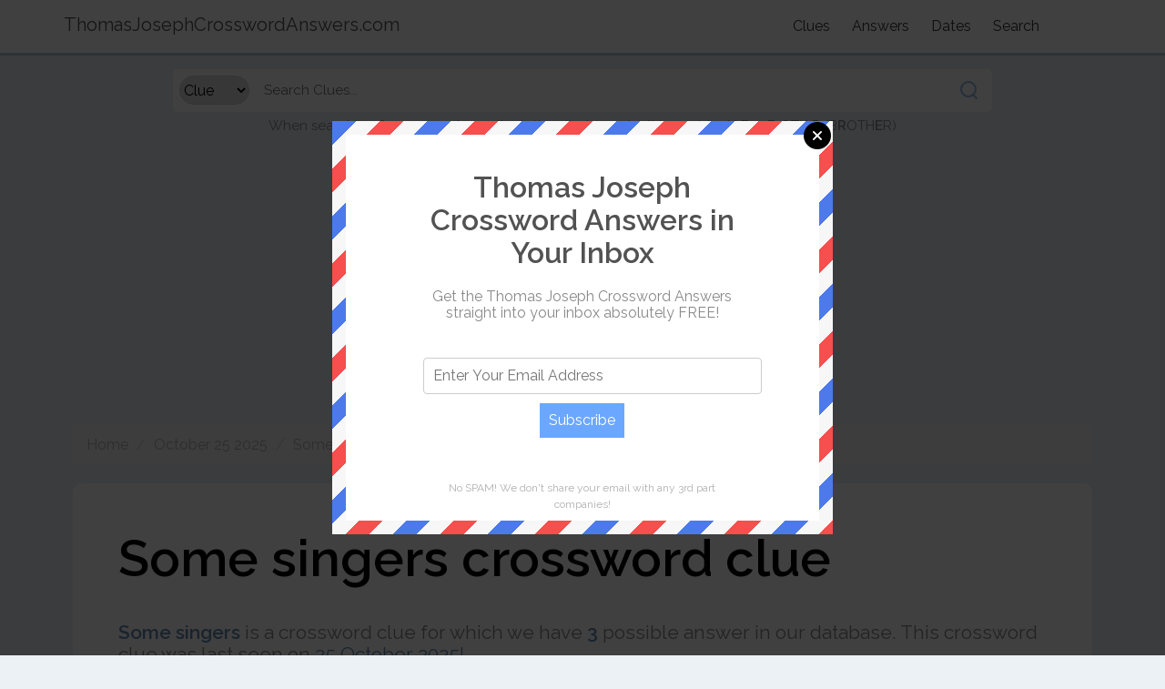

--- FILE ---
content_type: text/html; charset=UTF-8
request_url: https://thomasjosephcrosswordanswers.com/some-singers-crossword-clue
body_size: 8192
content:
<!DOCTYPE html><html lang="en"><head><meta charset="UTF-8"/>
<script>var __ezHttpConsent={setByCat:function(src,tagType,attributes,category,force,customSetScriptFn=null){var setScript=function(){if(force||window.ezTcfConsent[category]){if(typeof customSetScriptFn==='function'){customSetScriptFn();}else{var scriptElement=document.createElement(tagType);scriptElement.src=src;attributes.forEach(function(attr){for(var key in attr){if(attr.hasOwnProperty(key)){scriptElement.setAttribute(key,attr[key]);}}});var firstScript=document.getElementsByTagName(tagType)[0];firstScript.parentNode.insertBefore(scriptElement,firstScript);}}};if(force||(window.ezTcfConsent&&window.ezTcfConsent.loaded)){setScript();}else if(typeof getEzConsentData==="function"){getEzConsentData().then(function(ezTcfConsent){if(ezTcfConsent&&ezTcfConsent.loaded){setScript();}else{console.error("cannot get ez consent data");force=true;setScript();}});}else{force=true;setScript();console.error("getEzConsentData is not a function");}},};</script>
<script>var ezTcfConsent=window.ezTcfConsent?window.ezTcfConsent:{loaded:false,store_info:false,develop_and_improve_services:false,measure_ad_performance:false,measure_content_performance:false,select_basic_ads:false,create_ad_profile:false,select_personalized_ads:false,create_content_profile:false,select_personalized_content:false,understand_audiences:false,use_limited_data_to_select_content:false,};function getEzConsentData(){return new Promise(function(resolve){document.addEventListener("ezConsentEvent",function(event){var ezTcfConsent=event.detail.ezTcfConsent;resolve(ezTcfConsent);});});}</script>
<script>if(typeof _setEzCookies!=='function'){function _setEzCookies(ezConsentData){var cookies=window.ezCookieQueue;for(var i=0;i<cookies.length;i++){var cookie=cookies[i];if(ezConsentData&&ezConsentData.loaded&&ezConsentData[cookie.tcfCategory]){document.cookie=cookie.name+"="+cookie.value;}}}}
window.ezCookieQueue=window.ezCookieQueue||[];if(typeof addEzCookies!=='function'){function addEzCookies(arr){window.ezCookieQueue=[...window.ezCookieQueue,...arr];}}
addEzCookies([{name:"ezoab_81004",value:"mod1; Path=/; Domain=thomasjosephcrosswordanswers.com; Max-Age=7200",tcfCategory:"store_info",isEzoic:"true",},{name:"ezosuibasgeneris-1",value:"1c720396-6d46-4d85-6826-8d84f5e6e894; Path=/; Domain=thomasjosephcrosswordanswers.com; Expires=Mon, 18 Jan 2027 12:01:09 UTC; Secure; SameSite=None",tcfCategory:"understand_audiences",isEzoic:"true",}]);if(window.ezTcfConsent&&window.ezTcfConsent.loaded){_setEzCookies(window.ezTcfConsent);}else if(typeof getEzConsentData==="function"){getEzConsentData().then(function(ezTcfConsent){if(ezTcfConsent&&ezTcfConsent.loaded){_setEzCookies(window.ezTcfConsent);}else{console.error("cannot get ez consent data");_setEzCookies(window.ezTcfConsent);}});}else{console.error("getEzConsentData is not a function");_setEzCookies(window.ezTcfConsent);}</script><script type="text/javascript" data-ezscrex='false' data-cfasync='false'>window._ezaq = Object.assign({"edge_cache_status":11,"edge_response_time":864,"url":"https://thomasjosephcrosswordanswers.com/some-singers-crossword-clue"}, typeof window._ezaq !== "undefined" ? window._ezaq : {});</script><script type="text/javascript" data-ezscrex='false' data-cfasync='false'>window._ezaq = Object.assign({"ab_test_id":"mod1"}, typeof window._ezaq !== "undefined" ? window._ezaq : {});window.__ez=window.__ez||{};window.__ez.tf={};</script><script type="text/javascript" data-ezscrex='false' data-cfasync='false'>window.ezDisableAds = true;</script>
<script data-ezscrex='false' data-cfasync='false' data-pagespeed-no-defer>var __ez=__ez||{};__ez.stms=Date.now();__ez.evt={};__ez.script={};__ez.ck=__ez.ck||{};__ez.template={};__ez.template.isOrig=true;window.__ezScriptHost="//www.ezojs.com";__ez.queue=__ez.queue||function(){var e=0,i=0,t=[],n=!1,o=[],r=[],s=!0,a=function(e,i,n,o,r,s,a){var l=arguments.length>7&&void 0!==arguments[7]?arguments[7]:window,d=this;this.name=e,this.funcName=i,this.parameters=null===n?null:w(n)?n:[n],this.isBlock=o,this.blockedBy=r,this.deleteWhenComplete=s,this.isError=!1,this.isComplete=!1,this.isInitialized=!1,this.proceedIfError=a,this.fWindow=l,this.isTimeDelay=!1,this.process=function(){f("... func = "+e),d.isInitialized=!0,d.isComplete=!0,f("... func.apply: "+e);var i=d.funcName.split("."),n=null,o=this.fWindow||window;i.length>3||(n=3===i.length?o[i[0]][i[1]][i[2]]:2===i.length?o[i[0]][i[1]]:o[d.funcName]),null!=n&&n.apply(null,this.parameters),!0===d.deleteWhenComplete&&delete t[e],!0===d.isBlock&&(f("----- F'D: "+d.name),m())}},l=function(e,i,t,n,o,r,s){var a=arguments.length>7&&void 0!==arguments[7]?arguments[7]:window,l=this;this.name=e,this.path=i,this.async=o,this.defer=r,this.isBlock=t,this.blockedBy=n,this.isInitialized=!1,this.isError=!1,this.isComplete=!1,this.proceedIfError=s,this.fWindow=a,this.isTimeDelay=!1,this.isPath=function(e){return"/"===e[0]&&"/"!==e[1]},this.getSrc=function(e){return void 0!==window.__ezScriptHost&&this.isPath(e)&&"banger.js"!==this.name?window.__ezScriptHost+e:e},this.process=function(){l.isInitialized=!0,f("... file = "+e);var i=this.fWindow?this.fWindow.document:document,t=i.createElement("script");t.src=this.getSrc(this.path),!0===o?t.async=!0:!0===r&&(t.defer=!0),t.onerror=function(){var e={url:window.location.href,name:l.name,path:l.path,user_agent:window.navigator.userAgent};"undefined"!=typeof _ezaq&&(e.pageview_id=_ezaq.page_view_id);var i=encodeURIComponent(JSON.stringify(e)),t=new XMLHttpRequest;t.open("GET","//g.ezoic.net/ezqlog?d="+i,!0),t.send(),f("----- ERR'D: "+l.name),l.isError=!0,!0===l.isBlock&&m()},t.onreadystatechange=t.onload=function(){var e=t.readyState;f("----- F'D: "+l.name),e&&!/loaded|complete/.test(e)||(l.isComplete=!0,!0===l.isBlock&&m())},i.getElementsByTagName("head")[0].appendChild(t)}},d=function(e,i){this.name=e,this.path="",this.async=!1,this.defer=!1,this.isBlock=!1,this.blockedBy=[],this.isInitialized=!0,this.isError=!1,this.isComplete=i,this.proceedIfError=!1,this.isTimeDelay=!1,this.process=function(){}};function c(e,i,n,s,a,d,c,u,f){var m=new l(e,i,n,s,a,d,c,f);!0===u?o[e]=m:r[e]=m,t[e]=m,h(m)}function h(e){!0!==u(e)&&0!=s&&e.process()}function u(e){if(!0===e.isTimeDelay&&!1===n)return f(e.name+" blocked = TIME DELAY!"),!0;if(w(e.blockedBy))for(var i=0;i<e.blockedBy.length;i++){var o=e.blockedBy[i];if(!1===t.hasOwnProperty(o))return f(e.name+" blocked = "+o),!0;if(!0===e.proceedIfError&&!0===t[o].isError)return!1;if(!1===t[o].isComplete)return f(e.name+" blocked = "+o),!0}return!1}function f(e){var i=window.location.href,t=new RegExp("[?&]ezq=([^&#]*)","i").exec(i);"1"===(t?t[1]:null)&&console.debug(e)}function m(){++e>200||(f("let's go"),p(o),p(r))}function p(e){for(var i in e)if(!1!==e.hasOwnProperty(i)){var t=e[i];!0===t.isComplete||u(t)||!0===t.isInitialized||!0===t.isError?!0===t.isError?f(t.name+": error"):!0===t.isComplete?f(t.name+": complete already"):!0===t.isInitialized&&f(t.name+": initialized already"):t.process()}}function w(e){return"[object Array]"==Object.prototype.toString.call(e)}return window.addEventListener("load",(function(){setTimeout((function(){n=!0,f("TDELAY -----"),m()}),5e3)}),!1),{addFile:c,addFileOnce:function(e,i,n,o,r,s,a,l,d){t[e]||c(e,i,n,o,r,s,a,l,d)},addDelayFile:function(e,i){var n=new l(e,i,!1,[],!1,!1,!0);n.isTimeDelay=!0,f(e+" ...  FILE! TDELAY"),r[e]=n,t[e]=n,h(n)},addFunc:function(e,n,s,l,d,c,u,f,m,p){!0===c&&(e=e+"_"+i++);var w=new a(e,n,s,l,d,u,f,p);!0===m?o[e]=w:r[e]=w,t[e]=w,h(w)},addDelayFunc:function(e,i,n){var o=new a(e,i,n,!1,[],!0,!0);o.isTimeDelay=!0,f(e+" ...  FUNCTION! TDELAY"),r[e]=o,t[e]=o,h(o)},items:t,processAll:m,setallowLoad:function(e){s=e},markLoaded:function(e){if(e&&0!==e.length){if(e in t){var i=t[e];!0===i.isComplete?f(i.name+" "+e+": error loaded duplicate"):(i.isComplete=!0,i.isInitialized=!0)}else t[e]=new d(e,!0);f("markLoaded dummyfile: "+t[e].name)}},logWhatsBlocked:function(){for(var e in t)!1!==t.hasOwnProperty(e)&&u(t[e])}}}();__ez.evt.add=function(e,t,n){e.addEventListener?e.addEventListener(t,n,!1):e.attachEvent?e.attachEvent("on"+t,n):e["on"+t]=n()},__ez.evt.remove=function(e,t,n){e.removeEventListener?e.removeEventListener(t,n,!1):e.detachEvent?e.detachEvent("on"+t,n):delete e["on"+t]};__ez.script.add=function(e){var t=document.createElement("script");t.src=e,t.async=!0,t.type="text/javascript",document.getElementsByTagName("head")[0].appendChild(t)};__ez.dot=__ez.dot||{};__ez.queue.addFileOnce('/detroitchicago/boise.js', '/detroitchicago/boise.js?gcb=195-2&cb=5', true, [], true, false, true, false);__ez.queue.addFileOnce('/parsonsmaize/abilene.js', '/parsonsmaize/abilene.js?gcb=195-2&cb=e80eca0cdb', true, [], true, false, true, false);__ez.queue.addFileOnce('/parsonsmaize/mulvane.js', '/parsonsmaize/mulvane.js?gcb=195-2&cb=e75e48eec0', true, ['/parsonsmaize/abilene.js'], true, false, true, false);__ez.queue.addFileOnce('/detroitchicago/birmingham.js', '/detroitchicago/birmingham.js?gcb=195-2&cb=539c47377c', true, ['/parsonsmaize/abilene.js'], true, false, true, false);</script>
<script data-ezscrex="false" type="text/javascript" data-cfasync="false">window._ezaq = Object.assign({"ad_cache_level":0,"adpicker_placement_cnt":0,"ai_placeholder_cache_level":0,"ai_placeholder_placement_cnt":-1,"domain":"thomasjosephcrosswordanswers.com","domain_id":81004,"ezcache_level":1,"ezcache_skip_code":11,"has_bad_image":0,"has_bad_words":0,"is_sitespeed":0,"lt_cache_level":0,"response_size":21305,"response_size_orig":15389,"response_time_orig":844,"template_id":5,"url":"https://thomasjosephcrosswordanswers.com/some-singers-crossword-clue","word_count":0,"worst_bad_word_level":0}, typeof window._ezaq !== "undefined" ? window._ezaq : {});__ez.queue.markLoaded('ezaqBaseReady');</script>
<script type='text/javascript' data-ezscrex='false' data-cfasync='false'>
window.ezAnalyticsStatic = true;

function analyticsAddScript(script) {
	var ezDynamic = document.createElement('script');
	ezDynamic.type = 'text/javascript';
	ezDynamic.innerHTML = script;
	document.head.appendChild(ezDynamic);
}
function getCookiesWithPrefix() {
    var allCookies = document.cookie.split(';');
    var cookiesWithPrefix = {};

    for (var i = 0; i < allCookies.length; i++) {
        var cookie = allCookies[i].trim();

        for (var j = 0; j < arguments.length; j++) {
            var prefix = arguments[j];
            if (cookie.indexOf(prefix) === 0) {
                var cookieParts = cookie.split('=');
                var cookieName = cookieParts[0];
                var cookieValue = cookieParts.slice(1).join('=');
                cookiesWithPrefix[cookieName] = decodeURIComponent(cookieValue);
                break; // Once matched, no need to check other prefixes
            }
        }
    }

    return cookiesWithPrefix;
}
function productAnalytics() {
	var d = {"pr":[6],"omd5":"7a15d0b51e64c2b644e46ae8d483213e","nar":"risk score"};
	d.u = _ezaq.url;
	d.p = _ezaq.page_view_id;
	d.v = _ezaq.visit_uuid;
	d.ab = _ezaq.ab_test_id;
	d.e = JSON.stringify(_ezaq);
	d.ref = document.referrer;
	d.c = getCookiesWithPrefix('active_template', 'ez', 'lp_');
	if(typeof ez_utmParams !== 'undefined') {
		d.utm = ez_utmParams;
	}

	var dataText = JSON.stringify(d);
	var xhr = new XMLHttpRequest();
	xhr.open('POST','/ezais/analytics?cb=1', true);
	xhr.onload = function () {
		if (xhr.status!=200) {
            return;
		}

        if(document.readyState !== 'loading') {
            analyticsAddScript(xhr.response);
            return;
        }

        var eventFunc = function() {
            if(document.readyState === 'loading') {
                return;
            }
            document.removeEventListener('readystatechange', eventFunc, false);
            analyticsAddScript(xhr.response);
        };

        document.addEventListener('readystatechange', eventFunc, false);
	};
	xhr.setRequestHeader('Content-Type','text/plain');
	xhr.send(dataText);
}
__ez.queue.addFunc("productAnalytics", "productAnalytics", null, true, ['ezaqBaseReady'], false, false, false, true);
</script><base href="https://thomasjosephcrosswordanswers.com/some-singers-crossword-clue"/>
	
	<meta name="viewport" content="width=device-width, initial-scale=1.0"/>
	<link href="https://fonts.googleapis.com/css?family=Raleway:400,600" rel="stylesheet"/>
	<link rel="alternate" type="application/atom+xml" href="https://thomasjosephcrosswordanswers.com/feed"/>			<link rel="amphtml" href="https://thomasjosephcrosswordanswers.com/amp/some-singers-crossword-clue"/>
			<title>Some singers crossword clue - ThomasJosephCrosswordAnswers.com</title>
	<meta name="description" content="Here you may find the Some singers crossword clue answers. Our site is updated daily with all the crossword clues from Thomas Joseph Crossword Puzzle!"/>
	<link rel="stylesheet" type="text/css" href="https://cdn-0.thomasjosephcrosswordanswers.com/assets/css/main.css"/>
	<style>
		.answer-img img
		{
			-webkit-box-shadow: 0 2px 4px 0 rgba(0, 0, 0, 0.06);
			    box-shadow: 0 2px 4px 0 rgba(0, 0, 0, 0.06);
			    width: 100%;
			    margin-top: 30px;
		}
	</style>
<script src="https://cdnjs.cloudflare.com/ajax/libs/jquery/3.6.0/jquery.min.js"></script>
<link rel="stylesheet" href="https://cdnjs.cloudflare.com/ajax/libs/jquery-modal/0.9.1/jquery.modal.min.css"/>
<script src="https://cdnjs.cloudflare.com/ajax/libs/jquery-modal/0.9.1/jquery.modal.min.js"></script>
<style>
.modal {
  padding: 15px !important;
}
.mailbox-modal {
  box-shadow: none !important;
  max-width: 550px !important;
  border-radius: 0px !important;
  background: url('/mailbg_soft.png') !important;
}
.mailbox-modal .innercont {
  background: #fff;
  padding-top: 1px;
}
.mailbox-modal .modaltxt {
  text-align: center;
  max-width: 350px;
  margin: 0 auto;
  margin-bottom: 40px;
}
.mailbox-modal .modaltxt h1 {
  padding: 0px;
}
.mailbox-modal .modalform {
  text-align: center;
  max-width: 350px;
  margin: 0 auto;
}
.mailbox-modal .modalform .subbutton {
  margin: 0 auto;
  margin-top: 10px;
  padding-right: 30px;
  padding-left: 30px;
}
.mailbox-modal .nospam {
  padding-top: 45px;
  padding-bottom: 10px;
}
.mboxalert
{
    position: relative;
    padding: 1rem 1rem;
    margin-bottom: 1rem;
    border: 1px solid transparent;
    border-radius: .25rem;
}
.mboxalert-warning
{
    color: #664d03;
    background-color: #fff3cd;
    border-color: #ffecb5;
}
.mboxalert-success
{
    color: #0f5132;
    background-color: #d1e7dd;
    border-color: #badbcc;
}

.blocker
{
  z-index: 9 !important;
}

.mailbox-modal .modal
{
  z-index: 9999 !important;
}
.modal a.close-modal
{
    top: 1.5px;
    right: 1.5px;
}
</style>
<!-- Global site tag (gtag.js) - Google Analytics -->
<script async="" src="https://www.googletagmanager.com/gtag/js?id=UA-123676506-1"></script>
<script>
  window.dataLayer = window.dataLayer || [];
  function gtag(){dataLayer.push(arguments);}
  gtag('js', new Date());

  gtag('config', 'UA-123676506-1');
</script>
<!-- Ezoic Ad Testing Code-->

<!-- Ezoic Ad Testing Code-->
<link rel='canonical' href='https://thomasjosephcrosswordanswers.com/some-singers-crossword-clue' />
<script type='text/javascript'>
var ezoTemplate = 'orig_site';
var ezouid = '1';
var ezoFormfactor = '1';
</script><script data-ezscrex="false" type='text/javascript'>
var soc_app_id = '0';
var did = 81004;
var ezdomain = 'thomasjosephcrosswordanswers.com';
var ezoicSearchable = 1;
</script></head>
<body>

<header>
	<div class="container">
		<div class="brand">
			<a href="https://thomasjosephcrosswordanswers.com"><h1>ThomasJosephCrosswordAnswers.com</h1></a>
		</div><!-- brand -->
		<div class="nav">
			<a href="/crossword-clues">Clues</a>
			<a href="/answers">Answers</a>
			<a href="/daily-puzzle">Dates</a>
			<a href="/search">Search</a>
			<a href="http://feeds.feedburner.com/ThomasJosephCrosswordAnswers" title="Subscribe to my feed" rel="alternate" type="application/rss+xml"><img src="//feedburner.google.com/fb/images/pub/feed-icon16x16.png" alt=""/></a>
		</div><!-- nav -->
	</div><!-- .container -->
</header><!-- header -->

<div class="search">
	<div class="search-container">
		<form method="GET" action="https://thomasjosephcrosswordanswers.com/search">
			<select name="type" id="">
				<option value="clue">Clue</option>
				<option value="answer">Answer</option>
			</select>
			<input type="text" name="q" placeholder="Search Clues..."/>
			<button type="submit"><img src="assets/img/search.svg" alt=""/></button>
		</form>
		<p>When searching for answers leave the letters that you don&#39;t know blank! E.g. B OTH R (B<b>R</b>OTH<b>E</b>R)</p>
	</div><!-- container -->
</div><!-- search -->

<div class="container">

<!-- Ezoic - Header Ad - top_of_page -->
<div id="ezoic-pub-ad-placeholder-101">
<script async="" src="//pagead2.googlesyndication.com/pagead/js/adsbygoogle.js"></script>
<!-- Thomas Joseph Responsive -->
<ins class="adsbygoogle" style="display:block" data-ad-client="ca-pub-2528058297475625" data-ad-slot="5400345509" data-ad-format="auto" data-full-width-responsive="true"></ins>
<script>
(adsbygoogle = window.adsbygoogle || []).push({});
</script>
</div>
<!-- End Ezoic - Header Ad - top_of_page -->

</div>
	
	<div class="container">

<nav aria-label="breadcrumb" style="padding: 0px 10px">
  <ul class="breadcrumb">
    <li class="breadcrumb-item active"><a href="https://thomasjosephcrosswordanswers.com">Home</a></li>
    <li class="breadcrumb-item active"><a href="/thomas-joseph-crossword-october-25-2025-answers">October 25 2025</a></li>
    <li class="breadcrumb-item active" aria-current="page"><a href="/some-singers-crossword-clue">Some singers</a></li>
  </ul>
</nav>

		<div class="jumbotron">
			<h1>Some singers crossword clue</h1>
			<p><strong><a href="/some-singers-crossword-clue">Some singers</a></strong> is a crossword clue for which we have <strong>3</strong> possible answer in our database. This crossword clue was last seen on <a href="/thomas-joseph-crossword-october-25-2025-answers">25 October 2025</a>!</p>

<!-- Ezoic - Middle Ad - mid_content -->
<div id="ezoic-pub-ad-placeholder-102">
<script async="" src="//pagead2.googlesyndication.com/pagead/js/adsbygoogle.js"></script>
<!-- Thomas Joseph Responsive -->
<ins class="adsbygoogle" style="display:block" data-ad-client="ca-pub-2528058297475625" data-ad-slot="5400345509" data-ad-format="auto" data-full-width-responsive="true"></ins>
<script>
(adsbygoogle = window.adsbygoogle || []).push({});
</script>
</div>
<!-- End Ezoic - Middle Ad - mid_content -->
			<h2>Possible Answer</h2>
		
											<div class="letters">
											<span class="l">A</span>
											<span class="l">L</span>
											<span class="l">T</span>
											<span class="l">O</span>
											<span class="l">S</span>
									</div>
				<br/>
											<div class="letters">
											<span class="l">T</span>
											<span class="l">E</span>
											<span class="l">N</span>
											<span class="l">O</span>
											<span class="l">R</span>
											<span class="l">S</span>
									</div>
				<br/>
											<div class="letters">
											<span class="l">B</span>
											<span class="l">A</span>
											<span class="l">S</span>
											<span class="l">S</span>
											<span class="l">I</span>
									</div>
				<br/>
			
		<h2>Last Seen Dates</h2>
			<ul>
									<li><a href="/thomas-joseph-crossword-october-25-2025-answers">October 25 2025</a></li>
									<li><a href="/thomas-joseph-crossword-august-01-2024-answers">August 01 2024</a></li>
									<li><a href="/thomas-joseph-crossword-june-06-2024-answers">June 06 2024</a></li>
									<li><a href="/thomas-joseph-crossword-january-14-2023-answers">January 14 2023</a></li>
									<li><a href="/thomas-joseph-crossword-october-04-2022-answers">October 04 2022</a></li>
									<li><a href="/thomas-joseph-crossword-may-13-2021-answers">May 13 2021</a></li>
									<li><a href="/thomas-joseph-crossword-may-29-2020-answers">May 29 2020</a></li>
									<li><a href="/thomas-joseph-crossword-june-22-2019-answers">June 22 2019</a></li>
									<li><a href="/thomas-joseph-crossword-october-30-2018-answers">October 30 2018</a></li>
									<li><a href="/thomas-joseph-crossword-september-22-2018-answers">September 22 2018</a></li>
									<li><a href="/thomas-joseph-crossword-september-17-2018-answers">September 17 2018</a></li>
							</ul>
					<h2>Related Clues</h2>
			<ul>
									<li><a href="/completely-crossword-clue">Completely crossword clue</a></li>
									<li><a href="/go-astray-crossword-clue">Go astray crossword clue</a></li>
									<li><a href="/like-hamlet-crossword-clue">Like “Hamlet” crossword clue</a></li>
									<li><a href="/notice-crossword-clue">Notice crossword clue</a></li>
									<li><a href="/peaceful-crossword-clue">Peaceful crossword clue</a></li>
							</ul>
		</div><!-- jumbotron -->
	<!-- Ezoic - Footer Ads - bottom_of_page -->
<div id="ezoic-pub-ad-placeholder-103">
<script async="" src="//pagead2.googlesyndication.com/pagead/js/adsbygoogle.js"></script>
<!-- Thomas Joseph Responsive -->
<ins class="adsbygoogle" style="display:block" data-ad-client="ca-pub-2528058297475625" data-ad-slot="5400345509" data-ad-format="auto" data-full-width-responsive="true"></ins>
<script>
(adsbygoogle = window.adsbygoogle || []).push({});
</script>
</div>
<!-- End Ezoic - Footer Ads - bottom_of_page -->		<div class="centered">
						<h3>Crosswords Clues Starting With</h3>
			<ul class="pagination" style="margin-top: -5px">
									<li><a href="/crossword-clues-starting-with-A">A</a></li>
									<li><a href="/crossword-clues-starting-with-B">B</a></li>
									<li><a href="/crossword-clues-starting-with-C">C</a></li>
									<li><a href="/crossword-clues-starting-with-D">D</a></li>
									<li><a href="/crossword-clues-starting-with-E">E</a></li>
									<li><a href="/crossword-clues-starting-with-F">F</a></li>
									<li><a href="/crossword-clues-starting-with-G">G</a></li>
									<li><a href="/crossword-clues-starting-with-H">H</a></li>
									<li><a href="/crossword-clues-starting-with-I">I</a></li>
									<li><a href="/crossword-clues-starting-with-J">J</a></li>
									<li><a href="/crossword-clues-starting-with-K">K</a></li>
									<li><a href="/crossword-clues-starting-with-L">L</a></li>
									<li><a href="/crossword-clues-starting-with-M">M</a></li>
									<li><a href="/crossword-clues-starting-with-N">N</a></li>
									<li><a href="/crossword-clues-starting-with-O">O</a></li>
									<li><a href="/crossword-clues-starting-with-P">P</a></li>
									<li><a href="/crossword-clues-starting-with-Q">Q</a></li>
									<li><a href="/crossword-clues-starting-with-R">R</a></li>
									<li><a href="/crossword-clues-starting-with-S">S</a></li>
									<li><a href="/crossword-clues-starting-with-T">T</a></li>
									<li><a href="/crossword-clues-starting-with-U">U</a></li>
									<li><a href="/crossword-clues-starting-with-V">V</a></li>
									<li><a href="/crossword-clues-starting-with-W">W</a></li>
									<li><a href="/crossword-clues-starting-with-X">X</a></li>
									<li><a href="/crossword-clues-starting-with-Y">Y</a></li>
									<li><a href="/crossword-clues-starting-with-Z">Z</a></li>
							</ul>
		</div><!-- centered -->
		<img src="https://cdn-0.thomasjosephcrosswordanswers.com/answers_for/some-singers.jpg" alt="Some singers Answer" style="display:block;margin: 0 auto;width:100%;max-width: 350px"/>

	</div><!-- container -->


<footer>
	<div class="container">
		<h1 class="brand"><a href="/">ThomasJosephCrosswordAnswers.com</a></h1>
		<a href="/privacy">Privacy Policy</a>
		<a href="http://thomasjosephcrosswordanswers.com/sitemap.xml">Sitemap</a>
<a href="//www.dmca.com/Protection/Status.aspx?ID=a30c5e44-35ec-4e7e-856b-8fe734cf2f6c" style="float:right" title="DMCA.com Protection Status" class="dmca-badge"> <img src="//images.dmca.com/Badges/dmca_protected_sml_120l.png?ID=a30c5e44-35ec-4e7e-856b-8fe734cf2f6c" alt="DMCA.com Protection Status"/></a> <script src="//images.dmca.com/Badges/DMCABadgeHelper.min.js"> </script>
	</div>
	<br/>
</footer>


<div id="mailmodal" class="mailbox-modal modal">
        <div class="innercont">
            <div class="modaltxt">
                <br/>
                <h1>Thomas Joseph Crossword Answers in Your Inbox</h1>
                <p>Get the Thomas Joseph Crossword Answers straight into your inbox absolutely FREE!</p>
            </div>
            <div class="modalform">
                <form data-request="onMailgunListSubscribe" data-request-update="mailSubscribedSuccess: &#39;#mailboxtwo&#39;" data-request-success="document.getElementById(&#39;email&#39;).value = &#39;&#39;">
                    <div id="mailboxtwo">
                    </div>
                    <input type="email" id="minput" placeholder="Enter Your Email Address" id="email" class="form-control" style="width: 100%;padding: 10px;border: 1px solid #ccc;border-radius: 4px;width:100%" name="email"/>
                    <input type="submit" id="msubmit" class="btn btn-primary subbutton" value="Subscribe" style="display: block;background: #6ca7ff;border: 0;color: #fff;padding: 10px;"/>
                </form>
                <div class="nospam">
                    <span style="font-size: 12px; color: #b0b0b0;">No SPAM! We don&#39;t share your email with any 3rd part companies!</span>
                </div>
            </div>
        </div>
    </div>


<script>
        function getCookie(name) {
            var value = "; " + document.cookie;
            var parts = value.split("; " + name + "=");
            if (parts.length == 2) return parts.pop().split(";").shift();
            else return null;
        }
        if (getCookie('mailbox')) {
            // console.log('mailbox exists');

        } else {

            jQuery(document).ready(function() {
                jQuery('#msubmit').click(function(e) {
                    e.preventDefault();
                    jQuery.ajax({
                            url: '/api/v1/watch-tower/mail-gun',
                            type: 'POST',
                            data: {
                                mail: jQuery('#minput').val()
                            },
                        })
                        .done(function(r) {
                            console.log(r);
                            var mm = JSON.stringify(r);
                            console.log(mm);
                            // var msg = mm.body.message;
                            // console.log(r);
                            // console.log(r.data.body);
                            // console.log(r.data);
                            if (mm.indexOf("already exists") >= 0) {
                                jQuery("#mailboxtwo").html('<div class="mboxalert mboxalert-warning">Address already exists</div>');
                            } else {
                                jQuery("#mailboxtwo").html('<div class="mboxalert mboxalert-success">Congratulations! You\'ve subscribed successfully</div>');
                            }
                        })
                        .fail(function() {
                            // console.log("error");
                        })
                        .always(function() {
                            // console.log("complete");
                        });
                });
            });

            // console.log('doesn\'t exist');
            document.cookie = 'mailbox=222; expires=Fri, 31 Dec 9999 23:59:59 GMT';
            jQuery(document).ready(function() {
                setTimeout(function() {
                    jQuery("#mailmodal").modal();
                }, 2000);
            });
        }
    </script>

<script data-cfasync="false">function _emitEzConsentEvent(){var customEvent=new CustomEvent("ezConsentEvent",{detail:{ezTcfConsent:window.ezTcfConsent},bubbles:true,cancelable:true,});document.dispatchEvent(customEvent);}
(function(window,document){function _setAllEzConsentTrue(){window.ezTcfConsent.loaded=true;window.ezTcfConsent.store_info=true;window.ezTcfConsent.develop_and_improve_services=true;window.ezTcfConsent.measure_ad_performance=true;window.ezTcfConsent.measure_content_performance=true;window.ezTcfConsent.select_basic_ads=true;window.ezTcfConsent.create_ad_profile=true;window.ezTcfConsent.select_personalized_ads=true;window.ezTcfConsent.create_content_profile=true;window.ezTcfConsent.select_personalized_content=true;window.ezTcfConsent.understand_audiences=true;window.ezTcfConsent.use_limited_data_to_select_content=true;window.ezTcfConsent.select_personalized_content=true;}
function _clearEzConsentCookie(){document.cookie="ezCMPCookieConsent=tcf2;Domain=.thomasjosephcrosswordanswers.com;Path=/;expires=Thu, 01 Jan 1970 00:00:00 GMT";}
_clearEzConsentCookie();if(typeof window.__tcfapi!=="undefined"){window.ezgconsent=false;var amazonHasRun=false;function _ezAllowed(tcdata,purpose){return(tcdata.purpose.consents[purpose]||tcdata.purpose.legitimateInterests[purpose]);}
function _handleConsentDecision(tcdata){window.ezTcfConsent.loaded=true;if(!tcdata.vendor.consents["347"]&&!tcdata.vendor.legitimateInterests["347"]){window._emitEzConsentEvent();return;}
window.ezTcfConsent.store_info=_ezAllowed(tcdata,"1");window.ezTcfConsent.develop_and_improve_services=_ezAllowed(tcdata,"10");window.ezTcfConsent.measure_content_performance=_ezAllowed(tcdata,"8");window.ezTcfConsent.select_basic_ads=_ezAllowed(tcdata,"2");window.ezTcfConsent.create_ad_profile=_ezAllowed(tcdata,"3");window.ezTcfConsent.select_personalized_ads=_ezAllowed(tcdata,"4");window.ezTcfConsent.create_content_profile=_ezAllowed(tcdata,"5");window.ezTcfConsent.measure_ad_performance=_ezAllowed(tcdata,"7");window.ezTcfConsent.use_limited_data_to_select_content=_ezAllowed(tcdata,"11");window.ezTcfConsent.select_personalized_content=_ezAllowed(tcdata,"6");window.ezTcfConsent.understand_audiences=_ezAllowed(tcdata,"9");window._emitEzConsentEvent();}
function _handleGoogleConsentV2(tcdata){if(!tcdata||!tcdata.purpose||!tcdata.purpose.consents){return;}
var googConsentV2={};if(tcdata.purpose.consents[1]){googConsentV2.ad_storage='granted';googConsentV2.analytics_storage='granted';}
if(tcdata.purpose.consents[3]&&tcdata.purpose.consents[4]){googConsentV2.ad_personalization='granted';}
if(tcdata.purpose.consents[1]&&tcdata.purpose.consents[7]){googConsentV2.ad_user_data='granted';}
if(googConsentV2.analytics_storage=='denied'){gtag('set','url_passthrough',true);}
gtag('consent','update',googConsentV2);}
__tcfapi("addEventListener",2,function(tcdata,success){if(!success||!tcdata){window._emitEzConsentEvent();return;}
if(!tcdata.gdprApplies){_setAllEzConsentTrue();window._emitEzConsentEvent();return;}
if(tcdata.eventStatus==="useractioncomplete"||tcdata.eventStatus==="tcloaded"){if(typeof gtag!='undefined'){_handleGoogleConsentV2(tcdata);}
_handleConsentDecision(tcdata);if(tcdata.purpose.consents["1"]===true&&tcdata.vendor.consents["755"]!==false){window.ezgconsent=true;(adsbygoogle=window.adsbygoogle||[]).pauseAdRequests=0;}
if(window.__ezconsent){__ezconsent.setEzoicConsentSettings(ezConsentCategories);}
__tcfapi("removeEventListener",2,function(success){return null;},tcdata.listenerId);if(!(tcdata.purpose.consents["1"]===true&&_ezAllowed(tcdata,"2")&&_ezAllowed(tcdata,"3")&&_ezAllowed(tcdata,"4"))){if(typeof __ez=="object"&&typeof __ez.bit=="object"&&typeof window["_ezaq"]=="object"&&typeof window["_ezaq"]["page_view_id"]=="string"){__ez.bit.Add(window["_ezaq"]["page_view_id"],[new __ezDotData("non_personalized_ads",true),]);}}}});}else{_setAllEzConsentTrue();window._emitEzConsentEvent();}})(window,document);</script></body></html>

--- FILE ---
content_type: text/html; charset=utf-8
request_url: https://www.google.com/recaptcha/api2/aframe
body_size: 270
content:
<!DOCTYPE HTML><html><head><meta http-equiv="content-type" content="text/html; charset=UTF-8"></head><body><script nonce="BFrgHPQkp6wzuTf3CRRqFw">/** Anti-fraud and anti-abuse applications only. See google.com/recaptcha */ try{var clients={'sodar':'https://pagead2.googlesyndication.com/pagead/sodar?'};window.addEventListener("message",function(a){try{if(a.source===window.parent){var b=JSON.parse(a.data);var c=clients[b['id']];if(c){var d=document.createElement('img');d.src=c+b['params']+'&rc='+(localStorage.getItem("rc::a")?sessionStorage.getItem("rc::b"):"");window.document.body.appendChild(d);sessionStorage.setItem("rc::e",parseInt(sessionStorage.getItem("rc::e")||0)+1);localStorage.setItem("rc::h",'1768737672425');}}}catch(b){}});window.parent.postMessage("_grecaptcha_ready", "*");}catch(b){}</script></body></html>